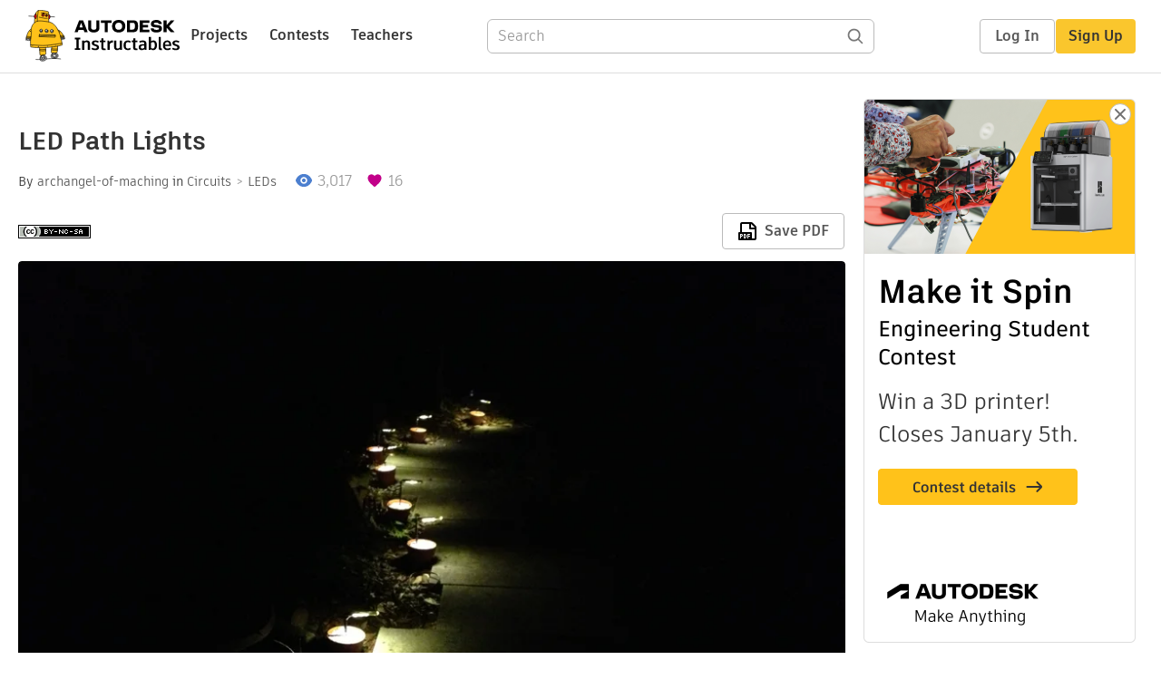

--- FILE ---
content_type: application/x-javascript;charset=utf-8
request_url: https://smetrics.autodesk.com/id?d_visid_ver=4.4.0&d_fieldgroup=A&mcorgid=6DC7655351E5696B0A490D44%40AdobeOrg&mid=89950241347316632226915335134474435853&ts=1768725376983
body_size: -41
content:
{"mid":"89950241347316632226915335134474435853"}